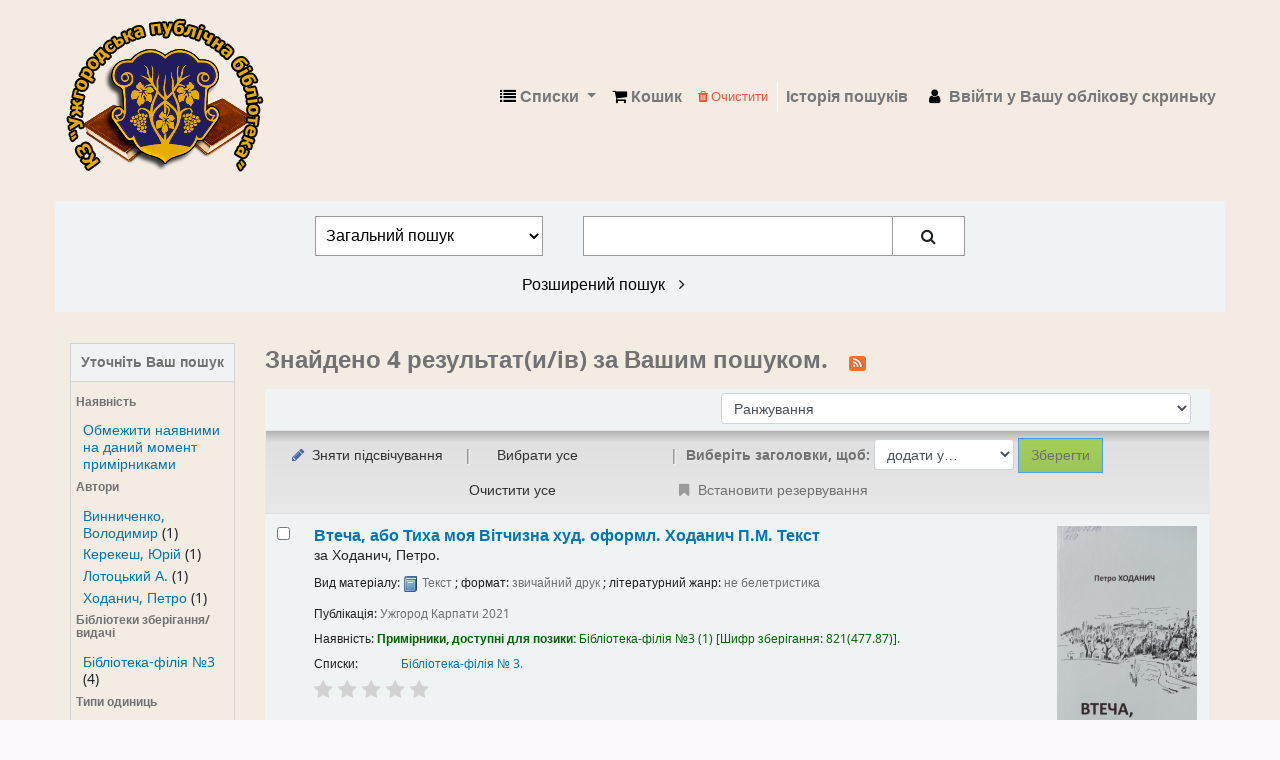

--- FILE ---
content_type: text/html; charset=UTF-8
request_url: https://lib.itc.gov.ua/cgi-bin/koha/opac-search.pl?q=ccl=index-term-genre%3A%22%D0%9E%D0%BF%D0%BE%D0%B2%D1%96%D0%B4%D0%B0%D0%BD%D0%BD%D1%8F%22&sort_by=relevance_dsc&count=20&limit=holdingbranch:F5
body_size: 16090
content:









 
 


<!DOCTYPE html>
<!-- TEMPLATE FILE: opac-results.tt -->





<html lang="uk-UA" class="no-js">
<head>

<title>

 
 Results of search for 'ccl=index-term-genre:&quot;Оповідання&quot;'
 

&rsaquo;
КЗ &quot;Ужгородська публічна бібліотека&quot; catalog
</title>


<meta http-equiv="Content-Type" content="text/html; charset=utf-8" />
<meta content="Коха 21.0500000" name="generator" /> <!-- leave this for stats -->
<meta name="viewport" content="width=device-width, initial-scale=1" />

<link rel="shortcut icon" href="https://lib.itc.gov.ua/opac-tmpl/bootstrap/images/logo.png" type="image/x-icon" />

 <link rel="stylesheet" href="/opac-tmpl/bootstrap/lib/jquery/jquery-ui-1.12.1.min_21.0500000.css" type="text/css">


 
 
 


 <link type="text/css" rel="stylesheet" href="/opac-tmpl/bootstrap/css/opac_21.0500000.css">




 <link href="/opac-tmpl/bootstrap/css/print_21.0500000.css" rel="stylesheet" media="print" type="text/css">


 <style>/* Replace logos */
#login {
    max-width: 300px;
    display: none;
}

.table-size {
  font-family:Arial;
  border:0;
  background:white;
  width:600px;
  margin-top:50px;
}

#logo {
  background: rgba(0, 0, 0, 0) url("https://lib.itc.gov.ua/opac-tmpl/bootstrap/images/logo.png") no-repeat scroll 0 center;
}
.navbar-expand .navbar-nav {
    -ms-flex-direction: row;
    flex-direction: row-reverse;
}
.isbd {
  margin: 20px 260px;
  text-indent:40px;
  margin-bottom:0rem;
}

.isbd-header {
width:470px;
}

.isbd-grif {
  float:left;
  font-weight: bold;
  margin: 0 0 0 220px;
}
.isbd-author {
  float:right;
  font-weight: bold;
}

  .isbd-udk {
    margin: 20px 180px;
    font-weight: bold;
  }
 
@media only screen and (max-width: 700px) {
  .view a, .view span {
    font-size: 87%;
    font-weight: 400;
    display: grid;
    padding: 4px 12px;
    margin-bottom: 0;
    font-size: 14px;
    line-height: 20px;
    text-align: center;
    text-decoration: none;
    vertical-align: middle;
}
  .dropdown-menu {
    position: absolute;
    top: 100%;
    left: -190px;
    width: 372px;
    z-index: 1000;
    display: none;
    float: left;
    min-width: 10rem;
    padding: 0.5rem 0;
    margin: 0.125rem 12px 0px;
    font-size: 1rem;
    color: #212529;
    text-align: left;
    list-style: none;
    background-color: #fff;
    background-clip: padding-box;
    border: 2px solid rgba(0,0,0,.15);
    border-radius: .25rem;
}

.view {
    background-color: #f0f3f3;
    border: 1px solid #c9c9c9;
    border-radius: 4px;
    color: #727272;
    display: inline-block;
    margin-right: .4em;
    width: 109%;
}
  
.table-size {
  font-family:Arial;
  border:0;
  background:white;
  width:100%;
  margin-top:50px;
}
  
.isbd {
    margin: 20px 10px;
    text-indent: 40px;
    margin-bottom: 0rem;
    text-align: justify;
}

.isbd-grif {
  font-weight: bold;
  margin: 10px;
}
  
  .isbd-udk {
    margin: 10px;
    font-weight: bold;
  }
  .navbar-expand {
    -ms-flex-flow: row nowrap;
    flex-flow: column;
    -ms-flex-pack: start;
    justify-content: flex-start;
}
  #logo{
    background: transparent url("https://lib.itc.gov.ua/opac-tmpl/bootstrap/images/logo.png");
  }
}
 
#logo a {
    cursor: pointer;
    display: block;
    height: 0!important;
    overflow: hidden;
    padding: 146px 0 0;
    text-decoration: none;
}
#logo, #logo a {
    border: 0;
    margin: 8px;
    width: 202px;
}

@media only screen 
and (min-device-width : 768px) 
and (max-device-width : 1024px)
and (-webkit-min-device-pixel-ratio: 2)  {
  .dropdown-menu {
    position: absolute;
    top: 100%;
    left: -190px;
    width: 372px;
    z-index: 1000;
    display: none;
    float: left;
    min-width: 10rem;
    padding: 0.5rem 0;
    margin: 0.125rem 12px 0px;
    font-size: 1rem;
    color: #212529;
    text-align: left;
    list-style: none;
    background-color: #fff;
    background-clip: padding-box;
    border: 2px solid rgba(0,0,0,.15);
    border-radius: .25rem;
}

.view {
    background-color: #f0f3f3;
    border: 1px solid #c9c9c9;
    border-radius: 4px;
    color: #727272;
    display: inline-block;
    margin-right: .4em;
}
.isbd {
    margin: 20px 10px;
    text-indent: 40px;
    margin-bottom: 0rem;
    text-align: justify;
}

.isbd-grif {
  font-weight: bold;
  margin: 10px;
}
  
  .isbd-udk {
    margin: 10px;
    font-weight: bold;
  }
  .navbar-expand {
    -ms-flex-flow: row nowrap;
    flex-flow: column;
    -ms-flex-pack: start;
    justify-content: flex-start;
}
  #logo{
    background: transparent url("https://lib.itc.gov.ua/opac-tmpl/bootstrap/images/logo.png");
  }
}
 
#logo a {
    cursor: pointer;
    display: block;
    height: 0!important;
    overflow: hidden;
    padding: 146px 0 0;
    text-decoration: none;
}
#logo, #logo a {
    border: 0;
    margin: 8px;
    width: 202px;
}
.btn-group-lg>.btn-link.btn, .btn-link.btn-lg {
    font-size: 90%;
}
.btn-group-lg>.btn, .btn-lg {
    padding: 0;
    font-size: 1.25rem;
    line-height: 1.5;
    border-radius: .3rem;
}
#action {
    background-color: #f0f3f3;
    border: 1px solid #e8e8e8;
    margin: 30px 0 0;
    padding: .5em;
}
#opac-main-search .prime-search {
    width: 650px;
}

.fa {
    display: inline-block;
    font: normal normal normal 14px/1 FontAwesome;
    font-size: inherit;
    text-rendering: auto;
    -webkit-font-smoothing: antialiased;
    -moz-osx-font-smoothing: grayscale;
}

.prime-search {
    position: relative;
    padding: 0;
    margin: 0 auto;
    background: none;
}
#searchform {
    display: flex;
    flex-direction: row;
    justify-content: space-between;
}
.form-inline {
    display: -ms-flexbox;
    display: flex;
    -ms-flex-flow: row wrap;
    flex-flow: row wrap;
    -ms-flex-align: center;
    align-items: center;
}
#opac-main-search label {
    color: #727272;
    font-size: 115%;
    font-weight: 700;
    margin: 0;
}

.prime-search label, .prime-search #moresearches, .main .breadcrumb {
    display: none;
}

.custom-search__wrapper {
    width: 65%;
    position: relative;
    padding-right: 40px;
}
.prime-search .custom-search__wrapper .transl1 {
    border: 1px solid #9c9b9b;
    background-color: #fff;
    color: #000;
    font-size: 16px;
    -webkit-border-radius: 0;
    -moz-border-radius: 0;
    border-radius: 0;
}

select#masthead_search {
    /* font-weight: 600; */
    border-color: #000;
    width: 35%;
    max-width: none;
}
.nolibrarypulldown .transl1 {
    height: 40px;
    line-height: 30px;
}
.custom-search__wrapper .transl1 {
    -webkit-border-radius: 0;
    -moz-border-radius: 0;
    border-radius: 0;
}
.nolibrarypulldown .transl1 {
    width: 84%;
    margin-left: 40px;
    padding-right: 5px;
    border-color: #000;
}
.nolibrarypulldown input, nolibrarypulldown button, nolibrarypulldown select, nolibrarypulldown textarea {
    font-family: 'Open Sans', sans-serif;
}
select, textarea, option, input[type="text"], input[type="password"], input[type="datetime"], input[type="datetime-local"], input[type="date"], input[type="month"], input[type="time"], input[type="week"], input[type="number"], input[type="email"], input[type="url"], input[type="search"], input[type="tel"], input[type="color"], .uneditable-input {
    border-radius: 0;
    background-image: none;
    height: 30px;
    font-family: 'Open Sans', sans-serif !important;
    padding: 4px 6px;
}
#searchsubmit {
    background-color: #fff;
}

.input-append .add-on:last-child, .input-append .btn:last-child, .input-append .btn-group:last-child>.dropdown-toggle {
    -webkit-border-radius: 0;
    -moz-border-radius: 0;
    border-radius: 0;
}
.btn:not(:disabled):not(.disabled) {
    cursor: pointer;
}
[type=button]:not(:disabled), [type=reset]:not(:disabled), [type=submit]:not(:disabled), button:not(:disabled) {
    cursor: pointer;
}
.nolibrarypulldown button {
    position: absolute;
    z-index: 99;
    right: 0;
    background-color: transparent;
    background: none;
    border: 0;
    color: inherit;
    line-height: normal;
    overflow: visible;
    padding: 0 15px;
    -webkit-appearance: button;
    -webkit-user-select: none;
    -moz-user-select: none;
    -ms-user-select: none;
}
#opac-main-search select, .nolibrarypulldown button {
    height: 40px;
    border: 1px solid #9c9b9b !important;
    background-color: #fff;
    color: #000;
    font-size: 16px;
    -webkit-border-radius: 0;
    -moz-border-radius: 0;
    border-radius: 0;
}
.btn {
    display: inline-block;
    font-weight: 400;
    color: #212529;
    text-align: center;
    vertical-align: middle;
    -webkit-user-select: none;
    -moz-user-select: none;
    -ms-user-select: none;
    user-select: none;
    background-color: transparent;
    border: 1px solid transparent;
    padding: .375rem .75rem;
    font-size: 1rem;
    line-height: 1.5;
    border-radius: .25rem;
    transition: color .15s ease-in-out,background-color .15s ease-in-out,border-color .15s ease-in-out,box-shadow .15s ease-in-out;
}
button.btn, input[type="submit"].btn, a.btn, a.btn:link, a.btn:visited {
    border-radius: 0;
    color: #333333;
    font-family: 'Open Sans', sans-serif !important;
}
#opac-main-search .nolibrarypulldown__advance-search {
    color: #000;
    font-size: 16px;
}
a.nolibrarypulldown__advance-search {
    position: relative;
    display: inline-block;
    font-family: 'Open Sans', sans-serif;
    font-size: 16px;
    line-height: 1;
    color: #000;
    margin: 20px 0 0 207px;
    padding-right: 30px;
}
#moresearches {
    display: none;
}

@media only screen and (max-width: 767px) {
#opac-main-search .prime-search {
    width: 100%;
}
}
@media only screen and (max-width: 608px) {
.prime-search {
    display: flex;
    flex-flow: column nowrap;
    align-items: center;
    position: relative;
}

  #searchform {
    align-items: center;
    flex-direction: column;
    justify-content: center;
    width: 100%;
}
  #opac-main-search select, .nolibrarypulldown button {
    font-size: 14px;
    height: 30px;
    width: 100%;
}
  #opac-main-search .input-append, #opac-main-search .librarypulldown .transl1, #opac-main-search button, #opac-main-search input, #opac-main-search select {
    border-radius: 0;
}
  #opac-main-search .input-append, #opac-main-search .librarypulldown .transl1, #opac-main-search button, #opac-main-search input, #opac-main-search select {
    border-radius: 0;
}
  #opac-main-search .input-append {
    margin: 0;
    width: 100%;
}
  .input-append.nolibrarypulldown.custom-search__wrapper {
    padding: 0;
}
  #opac-main-search a.nolibrarypulldown__advance-search {
    font-size: 14px;
    margin: 8px auto !important;
}
  .input-append.nolibrarypulldown.custom-search__wrapper .transl1 {
    display: inline-block !important;
    font-size: 14px;
    margin: 0px auto !important;
    padding: 0 35px 0 10px;
    height: 30px !important;
}
.input-append.nolibrarypulldown.custom-search__wrapper .btn.fa.fa-search {
    display: inline-block !important;
    font-weight: 400;
    margin: 6px auto !important;
    padding: 0;
    vertical-align: middle;

}
}
@media only screen and (max-width: 576px){
#searchsubmit {
    width: 17%;
}
  .tabs__caption {
    display: -webkit-flex;
    display: -ms-flexbox;
    display: flex;
    -webkit-flex-wrap: wrap;
    -ms-flex-wrap: wrap;
    /* flex-wrap: wrap; */
    /* list-style: none; */
    /* position: relative; */
    margin: 3px 8px 11px -35px;
    margin-left: -30px;
    /* column-count: 5; */
}
  
}

@media only screen and (max-width: 700px) {
.dropdown-menu {
    position: absolute;
    top: 100%;
    left: -156px;
    width: 372px;
    z-index: 1000;
    display: none;
    float: left;
    min-width: 10rem;
    padding: 0.5rem 0;
    margin: 0.125rem 12px 0px;
    font-size: 1rem;
    color: #212529;
    text-align: left;
    list-style: none;
    background-color: #fff;
    background-clip: padding-box;
    border: 2px solid rgba(0,0,0,.15);
    border-radius: .25rem;
}
}
.custom-container {
    margin: 0 auto;
    position: relative;
    padding: 0 15px;

}

.main-flexed-row {
    margin: 0 -15px;
    display: flex;
    flex-flow: row wrap;

}

.left-wited-col {
    flex: 0 0 75%;
    position: relative;
    width: 100%;
    padding-right: 15px;
    padding-left: 15px;
    padding-top: 20px;
    padding-bottom: 15px;
}

#wrapper {
    background: #c0a15426;
}
.main {
 
    border: 0px solid #f0f3f3;
    background: #f3ece3;
}
.right-wited-col {
    flex: 0 0 25%;
    position: relative;
    width: 100%;
    padding-right: 15px;
    padding-left: 15px;
    padding-top: 70px;
}

#opac-main .main .maincontent {
    flex: 0 0 100%;
    max-width: 100%;
    width: 100%;
}
@media screen and (max-width: 480px) {
.left-wited-col, .right-wited-col {
    flex: 0 0 100%;
    padding-top: 0px;
}
  a.nolibrarypulldown__advance-search {
    padding-right: 0px;
}
}
.custom-txt {
  color: #fff;
    font-family: "Open Sans", sans-serif;
    font-size: 20px;
    font-weight: 500;
    line-height: 24px;
    margin-top: 38px;
}
.c-nav__lnk, .c-nav__lnk:visited, a.c-nav__lnk, a.c-nav__lnk:visited {
    margin-bottom: 20px;
    background-color: #fff;
    box-shadow: 0px 0px 10px 0px rgb(0 0 0 / 50%);
    display: inline-flex;
    align-items: center;
    justify-content: flex-start;
    padding: 15px 20px 15px 95px;
    width: 100%;
    color: #000;
    position: relative;
    min-height: 88px;
}
.c-nav__ico {
    position: absolute;
    left: 0;
    width: 96px;
    text-align: center;
    display: inline-flex;
    justify-content: center;
    align-items: center;
}
.c-nav__lnk img {
    width: 48px;
}

img, svg {
    vertical-align: middle;
}
img {
    border-style: none;
}
.c-nav__lnk:hover, a.c-nav__lnk:hover {
    background-color: #f0f3f3;
    color: #000;
    text-decoration: none;
}
.c-footer {
    padding: 20px 0 30px;
    background: #f0f3f3;
}
.c-footer .cstm__container {
    max-width: 1100px;
}

.cstm__container {
    max-width: 1290px;
    margin: 0 auto;
    position: relative;
    padding: 0 15px;
}
.cstm__wrapper {
    margin: 0 -15px;
    display: flex;
    flex-flow: row wrap;
}
.cstm__col-left {
    position: relative;
    /* width: 100%; */
    padding-right: 15px;
    padding-left: 15px;
    flex: 1 1 50%;
    text-align: left;
}
.justify-content-between {
    display: none;
}
.c-footer__ttl {
    display: inline-block;
    color: #000;
    font-weight: 600;
    margin: 0 0 30px;
    position: relative;
    vertical-align: top;
}
.c-contact-list {
    margin: 0;
    color: #000;
    font-size: 14px;
    font-weight: 400;
    line-height: 18px;
}
.services-row {
    margin-top: 20px;
    display: grid;
    gap: 30px;
}
.tabs {
    max-width: 100%;
    margin: 0 auto;
    position: relative;
    padding: 0 15px;

}

.tabs__nav {
    margin: 0 -15px;
    display: flex;
    flex-flow: row wrap;

}

.left-wited-col {
    flex: 0 0 75%;
    position: relative;
    width: 100%;
    padding-right: 15px;
    padding-left: 15px;
    padding-top: 20px;
}

.right-wited-col {
    flex: 0 0 25%;
    position: relative;
    width: 100%;
    padding-right: 15px;
    padding-left: 15px;
    padding-top: 70px;
}

#opac-main .main .maincontent {
    flex: 0 0 100%;
    max-width: 100%;
    width: 100%;
}
@media screen and (max-width: 480px) {
.left-wited-col, .right-wited-col {
    flex: 0 0 100%;
    padding-top: 0px;
}
  a.nolibrarypulldown__advance-search {
    padding-right: 0px;
}
}
.custom-txt {
  color: #fff;
    font-family: "Open Sans", sans-serif;
    font-size: 20px;
    font-weight: 500;
    line-height: 24px;
    margin-top: 38px;
}
.tabs__link, .tabs__link:visited, a.tabs__link, a.tabs__link:visited {
    margin: 3px 3px;
    background-color: #fff;
    box-shadow: 0px 0px 10px 0px rgb(0 0 0 / 50%);
    display: inline-flex;
    align-items: center;
    justify-content: center;
    padding: 0px 20px 0px 20px;
    width: 100%;
    color: #000;
    position: relative;
    min-height: 54px;
    text-align: center;
}
.tabs__link:hover, a.tabs__link:hover {
    background-color: #f0f3f3;
    color: #000;
    text-decoration: none;
}
.tabs__link_active {
    background: lightgray;
    cursor: default;
  }

  .tabs__link:not(.tabs__link_active):hover,
  .tabs__link:not(.tabs__link_active):focus {
    background-color: #efefef;
  }

img, svg {
    vertical-align: middle;
}
img {
    border-style: none;
}
.tabs__caption:hover, a.tabs__caption:hover {
    color: #000;
    text-decoration: none;
}
.c-footer {
    padding: 20px 0 30px;
}
.c-footer .cstm__container {
    max-width: 1100px;
}

.cstm__container {
    max-width: 1290px;
    margin: 0 auto;
    position: relative;
    padding: 0 15px;
}
.cstm__wrapper {
    margin: 0 -15px;
    display: flex;
    flex-flow: row wrap;
}
.cstm__col-right {
    position: relative;
    /* width: 100%; */
    padding-right: 15px;
    padding-left: 15px;
    flex: 1 1 50%;
    text-align: right;
}
.justify-content-between {
    display: none;
}
.c-footer__ttl {
    display: inline-block;
    color: #000;
    font-weight: 600;
    margin: 0 0 30px;
    position: relative;
    vertical-align: top;
}
.c-contact-list {
    margin: 0;
    color: #000;
    font-size: 14px;
    font-weight: 400;
    line-height: 18px;
}

.menu-wited-col {
    flex: 0 0 20%;
    position: relative;
    width: 100%;
    padding-right: 15px;
    padding-left: 15px;
}

.tabs__caption {
    display: -webkit-flex;
    display: -ms-flexbox;
    display: flex;
    /* -webkit-flex-wrap: wrap; */
    -ms-flex-wrap: wrap;
    /* flex-wrap: wrap; */
    /* list-style: none; */
    /* position: relative; */
    /* margin: -1px 0 0 -1px; */
    column-count: 5;
    margin-left: -30px;
}
.tabs__caption li:last-child:before {
  content: '';
  position: absolute;
  bottom: -5px;
  left: 0;
  right: -2px;
  z-index: -1;
  height: 5px;
  background: #7DCA86;
}
.tabs__caption:after {
  content: '';
  display: table;
  clear: both;
}
.tabs__caption li {
    margin-bottom: 20px;
    background-color: #fff;
    box-shadow: 0px 0px 10px 0px rgb(0 0 0 / 50%);
    display: inline-flex;
    align-items: center;
    justify-content: center;
    padding: 0px 20px 0px 20px;
    width: 100%;
    color: #000;
    position: relative;
    min-height: 54px;
    text-align: center;
}
.tabs__caption li:not(.active) {
  cursor: pointer;
}
.tabs__caption li:not(.active):hover {
  background: #f0f3f3;
  border-color: #f0f3f3;
}
.tabs__caption .active {
    margin-bottom: 20px;
    background-color: #f0f3f3;
    box-shadow: 0px 0px 10px 0px rgb(0 0 0 / 50%);
    display: inline-flex;
    align-items: center;
    justify-content: center;
    padding: 0px 3px 0px 3px;
    width: 100%;
    color: #000;
    position: relative;
    min-height: 54px;
    text-align: center;
}
.tabs__caption .active:after {
    margin-bottom: 20px;
    background-color: #f0f3f3;
    box-shadow: 0px 0px 10px 0px rgb(0 0 0 / 50%);
    display: inline-flex;
    align-items: center;
    justify-content: center;
    padding: 0px 20px 0px 20px;
    width: 100%;
    color: #000;
    position: relative;
    min-height: 54px;
    text-align: center;
}
.tabs__content {
  display: none;
  background: #f3ece3;
  border-radius: 0 5px 5px 5px;
}
.tabs__content.active {
  display: block;
}

.vertical .tabs__caption {
  float: left;
  display: block;
}
.main-flexed-row {
display: flex;
}
.vertical .tabs__caption li {
  float: none;
  border-width: 2px 0 2px 2px;
  border-radius: 5px 0 0 5px;
}
.vertical .tabs__caption li:last-child:before {
  display: none;
}
.vertical .tabs__caption .active:after {
    margin-bottom: 20px;
    background-color: #fff;
    box-shadow: 0px 0px 10px 0px rgb(0 0 0 / 50%);
    display: inline-flex;
    align-items: center;
    justify-content: center;
    padding: 0px 20px 0px 20px;
    width: 100%;
    color: #000;
    position: relative;
    min-height: 54px;
    text-align: center;
}
.vertical .tabs__content {
  overflow: hidden;
}

@media screen and (max-width: 650px) {
  .tabs__caption li {
    -webkit-flex: 1 0 auto;
    -ms-flex: 1 0 auto;
    flex: 1 0 auto;
  }
  .vertical .tabs__caption {
    float: none;
    display: -webkit-flex;
    display: -ms-flexbox;
    display: flex;
  }
  .vertical .tabs__caption li {
    border-width: 2px 2px 0;
    border-radius: 5px 5px 0 0;
  }
  .vertical .tabs__caption li:last-child:before {
    display: block;
  }
  .vertical .tabs__caption .active:after {
    margin-bottom: 20px;
    background-color: #fff;
    box-shadow: 0px 0px 10px 0px rgb(0 0 0 / 50%);
    display: inline-flex;
    align-items: center;
    justify-content: center;
    padding: 0px 20px 0px 20px;
    width: 100%;
    color: #000;
    position: relative;
    min-height: 54px;
    text-align: center;
  }
}


</style>




<script>
    var Koha = {};
    function _(s) { return s } // dummy function for gettext
</script>

 <script src="/opac-tmpl/bootstrap/uk-UA/js/locale_data_21.0500000.js"></script>

<script src="/opac-tmpl/bootstrap/js/Gettext_21.0500000.js"></script>
<script src="/opac-tmpl/bootstrap/js/i18n_21.0500000.js"></script>

<script src="/opac-tmpl/bootstrap/lib/modernizr.min_21.0500000.js"></script>
<link href="/opac-tmpl/bootstrap/lib/font-awesome/css/font-awesome.min_21.0500000.css" rel="stylesheet" type="text/css">





<link id='flipster-css' href='/api/v1/contrib/coverflow/static/jquery-flipster/jquery.flipster.min.css' type='text/css' rel='stylesheet' />
<style>
    /* CSS for Koha CoverFlow Plugin 
       This CSS was added automatically by installing the CoverFlow plugin
       Please do not modify */
    .coverflow {
        height:160px;
        margin-left:25px;
        width:850px;
    }

    .coverflow img,.coverflow .item {
        -moz-border-radius:10px;
        -moz-box-shadow:0 5px 5px #777;
        -o-border-radius:10px;
        -webkit-border-radius:10px;
        -webkit-box-shadow:0 5px 5px #777;
        border-radius:10px;
        box-shadow:0 5px 5px #777;
        height:100%;
        width:100%;
    }

    .itemTitle {
        padding-top:30px;
    }

    .coverflow .selectedItem {
        -moz-box-shadow:0 4px 10px #0071BC;
        -webkit-box-shadow:0 4px 10px #0071BC;
        border:1px solid #0071BC;
        box-shadow:0 4px 10px #0071BC;
    }
    /* End of CSS for Koha CoverFlow Plugin */
</style>
    


<link href="/cgi-bin/koha/opac-search.pl?q=ccl=index-term-genre%3A%22%D0%9E%D0%BF%D0%BE%D0%B2%D1%96%D0%B4%D0%B0%D0%BD%D0%BD%D1%8F%22%20and%20holdingbranch%3AF5&count=50&sort_by=acqdate_dsc&format=rss" rel="alternate" title="КЗ &quot;Ужгородська публічна бібліотека&quot; — RSS-подача пошукового запису" type="application/rss+xml" />
</head>





 


 




 

<body ID="results" class="branch-default scrollto" >















<div id="wrapper">
 <div id="header-region" class="noprint">
 <nav class="navbar navbar-expand">
 <button id="scrolltocontent">Skip to main content</button>
 <div id="logo">
 <a class="navbar-brand" href="/cgi-bin/koha/opac-main.pl">
  КЗ &quot;Ужгородська публічна бібліотека&quot;  &rsaquo; Електронний каталог </a>
 </div>
 
 <div id="cartDetails" class="cart-message">Ваш возик порожній.</div>
 
 <ul id="cart-list-nav" class="navbar-nav">
 
 <li class="nav-item">
 <a class="nav-link" href="#" id="cartmenulink" role="button" title="Збирайте біб-записи, у яких Ви зацікавлені">
 <i id="carticon" class="fa fa-shopping-cart fa-icon-black" aria-hidden="true"></i> <span class="cartlabel">Кошик</span> <span id="basketcount"></span>
 </a>
 </li>
 
 <li class="divider-vertical"></li>
 
 <li class="nav-item dropdown">
 <a aria-expanded="false" aria-haspopup="true" class="nav-link dropdown-toggle" data-toggle="dropdown" href="#" id="listsmenu" role="button" title="Показати списки"><i class="fa fa-list fa-icon-black" aria-hidden="true"></i> <span class="listslabel">Списки</span>
 </a>
 <div aria-labelledby="listsmenu" role="menu" class="dropdown-menu">
 
 <a class="dropdown-item" href="/cgi-bin/koha/opac-shelves.pl?op=list&amp;category=2" tabindex="-1" role="menuitem"><strong>Загальні списки</strong></a>
 
 
 <a class="dropdown-item" href="/cgi-bin/koha/opac-shelves.pl?op=view&amp;shelfnumber=1&amp;sortfield=copyrightdate" tabindex="-1" role="menuitem">Ужгородська публічна бібліотека</a>
 
 
 
 <a class="dropdown-item" href="/cgi-bin/koha/opac-shelves.pl?op=view&amp;shelfnumber=3&amp;sortfield=copyrightdate" tabindex="-1" role="menuitem">Бібліотека-філія № 2</a>
 
 
 
 <a class="dropdown-item" href="/cgi-bin/koha/opac-shelves.pl?op=view&amp;shelfnumber=2&amp;sortfield=copyrightdate" tabindex="-1" role="menuitem">Бібліотека-філія № 1 для дітей</a>
 
 
 
 <a class="dropdown-item" href="/cgi-bin/koha/opac-shelves.pl?op=view&amp;shelfnumber=10&amp;sortfield=title" tabindex="-1" role="menuitem">Бажанки</a>
 
 
 
 <a class="dropdown-item" href="/cgi-bin/koha/opac-shelves.pl?op=view&amp;shelfnumber=5&amp;sortfield=copyrightdate" tabindex="-1" role="menuitem">Бібліотека-філія № 4</a>
 
 
 
 <a class="dropdown-item" href="/cgi-bin/koha/opac-shelves.pl?op=view&amp;shelfnumber=4&amp;sortfield=copyrightdate" tabindex="-1" role="menuitem">Бібліотека-філія № 3</a>
 
 
 
 
 <a class="dropdown-item listmenulink" href="/cgi-bin/koha/opac-shelves.pl?op=list&amp;category=2" tabindex="-1" role="menuitem">Оглянути усі</a>
 
 
 
 <div class="dropdown-divider"></div>
 
 
 <a class="dropdown-item" href="/cgi-bin/koha/opac-shelves.pl?op=list&amp;category=1" tabindex="-1" role="menuitem"><strong>Ваші списки</strong></a>
 
 <a class="dropdown-item" href="/cgi-bin/koha/opac-shelves.pl?op=add_form" tabindex="-1" role="menuitem">Ввійдіть, щоб створювати Ваші власні списки</a>
 
 
 </div> <!-- / .dropdown-menu -->
 </li> <!-- / .nav-item.dropdown -->
 
 </ul> <!-- / .navbar-nav -->

 
 
 <ul id="members" class="navbar-nav">
 <li class="nav-item dropdown">
 
 
 
 <a href="/cgi-bin/koha/opac-user.pl" class="nav-link login-link loginModal-trigger"><i class="fa fa-user fa-icon-black fa-fw" aria-hidden="true"></i> <span class="userlabel">Ввійти у Вашу облікову скриньку</span></a>
 
 
 

 
 </li>
 
 
 <li class="nav-item search_history">
 <a class="nav-link login-link" href="/cgi-bin/koha/opac-search-history.pl" title="Перегляд історії пошуків">Історія пошуків</a>
 </li>
 <li class="divider-vertical"></li>
 <li class="nav-item">
 <a class="nav-link logout clearsh" href="/cgi-bin/koha/opac-search-history.pl?action=delete" title="Вилучити Вашу історію пошуків"><i class="fa fa-trash" aria-hidden="true"></i> Очистити</a>
 </li>
 
 
 </ul>
 
 </nav> <!-- /navbar -->

 

 </div> <!-- / header-region -->

 
 <div class="container-fluid">
 
 <div class="row">
 <div class="col">
 <div id="opac-main-search">
 
 
 
 <div id="OpacCustomSearch">
 
 <div class="OpacCustomSearch_uk-UA_item">
 
 <div class="OpacCustomSearch_uk-UA_body"><div class="container-fluid">
<div class="row-fluid">
<div class="prime-search"><form name="searchform" method="get" action="/cgi-bin/koha/opac-search.pl" id="searchform" class="form-inline"><label for="masthead_search">Пошук</label><select name="idx" id="masthead_search">
<option value="">Загальний пошук</option>
<option value="ti">За назвою</option>
<option value="au">За автором</option>
<option value="su">За ключовими словами</option>
<option value="nb">За ISBN</option>
<option value="callnum">Шифр зберігання</option>
</select>
<div class="input-append nolibrarypulldown custom-search__wrapper"><input type="text" title="Type search term" class="transl1" id="translControl1" name="q" /><span id="translControl"></span> <button type="submit" id="searchsubmit"> <span class="btn fa fa-search"></span></button></div>
</form><a class="nolibrarypulldown__advance-search" href="/cgi-bin/koha/opac-search.pl">Розширений пошук <span style="padding-left: 10px;" class="fa fa-angle-right fa-icon-black"></span></a></div>
<!-- /prime-search --></div>
<!-- /.row-fluid --></div></div>
 </div>
 
 </div>
 

 
 </div><!-- /#opac-main-search -->
 </div> <!-- /.col -->
 </div> <!-- /.row -->
 

 <div class="row">
 <ul class="nav" id="moresearches">
 <li class="nav-item">
 <a href="/cgi-bin/koha/opac-search.pl">Детальніший пошук</a>
 </li>
 
 
 
 <li class="nav-item">
 <a href="/cgi-bin/koha/opac-authorities-home.pl">Пошук серед авторитетних джерел</a>
 </li>
 
 
 
 <li class="nav-item">
 <a href="/cgi-bin/koha/opac-tags.pl">Хмара міток</a>
 </li>
 
 
 
 
 
 
 
 <li class="nav-item">
 <a id="library_page" href="/cgi-bin/koha/opac-library.pl">
  Бібліотеки/підрозділи  </a>
 </li>
 
 </ul> <!-- /.nav#moresearches -->
 </div> <!-- /.row -->
 </div> <!-- /.container-fluid -->
 

 <!-- Login form hidden by default, used for modal window -->
 <div id="loginModal" class="modal" tabindex="-1" role="dialog" aria-labelledby="modalLoginLabel" aria-hidden="true">
 <div class="modal-dialog">
 <div class="modal-content">
 <div class="modal-header">
 <h2 class="modal-title" id="modalLoginLabel">Ввійти у Вашу облікову скриньку</h2>
 <button aria-label="Зачинити" class="closebtn" data-dismiss="modal" type="button">
 <span aria-hidden="true">&times;</span>
 </button>
 </div>
 <form action="/cgi-bin/koha/opac-user.pl" method="post" name="auth" id="modalAuth">
 <input type="hidden" name="has-search-query" id="has-search-query" value="" />
 <div class="modal-body">
 
 
 <input type="hidden" name="koha_login_context" value="opac" />
 <fieldset class="brief">
 <label for="muserid">Вхід:</label><input type="text" id="muserid" name="userid" />
 <label for="mpassword">Пароль: </label><input type="password" id="mpassword" name="password" />
 
 
 
 </fieldset>
 
 </div>
 
 <div class="modal-footer">
 <input class="btn btn-primary" type="submit" value="Вхід" />
 </div>
 
 </form> <!-- /#auth -->
 </div> <!-- /.modal-content -->
 </div> <!-- /.modal-dialog -->
 </div> <!-- /#modalAuth -->


 <div class="main">
 <nav aria-label="breadcrumb">
 <ul class="breadcrumb">
 <li class="breadcrumb-item">
 <a href="/cgi-bin/koha/opac-main.pl">Домівка</a>
 </li>
 
 
 <li class="breadcrumb-item active" aria-current="page">
 
 <a href="#" title="Ви шукали  за „index-term-genre:&quot;Оповідання&quot;“">Результати пошуку за „ccl=index-term-genre:&quot;Оповідання&quot;“</a>
 
 </li>
 
 </ul>
 </nav>

 

 <div class="container-fluid">
 <div class="row">
 
 <div class="col-lg-2">
 <div id="facetcontainer">
 <!-- FACETS START -->
 



 <div id="search-facets">
 <h2><a href="#" class="menu-collapse-toggle">Уточніть Ваш пошук</a></h2>
 <ul class="menu-collapse">
 <li id="availability_facet"><h3 id="facet-availability">Наявність</h3>
 <ul>
 <li>
 
 <a href="/cgi-bin/koha/opac-search.pl?q=ccl=index-term-genre%3A%22%D0%9E%D0%BF%D0%BE%D0%B2%D1%96%D0%B4%D0%B0%D0%BD%D0%BD%D1%8F%22%20and%20holdingbranch%3AF5&amp;sort_by=relevance_dsc&amp;limit=available">Обмежити наявними на даний момент примірниками</a>
 
 </li>
 </ul>
 
 </li>

 
 
 <li id="au_id">
 <h3 id="facet-authors">Автори</h3>
 
 
 
 
 
 
 
 
 
 
 
 
 <ul>
 
 
 
 
 
 
 
 
 
 
 
 <li>
 
 
 
 <span class="facet-label"><a href="/cgi-bin/koha/opac-search.pl?q=ccl=index-term-genre%3A%22%D0%9E%D0%BF%D0%BE%D0%B2%D1%96%D0%B4%D0%B0%D0%BD%D0%BD%D1%8F%22%20and%20holdingbranch%3AF5&amp;sort_by=relevance_dsc&amp;count=20&limit=au:%D0%92%D0%B8%D0%BD%D0%BD%D0%B8%D1%87%D0%B5%D0%BD%D0%BA%D0%BE,%20%D0%92%D0%BE%D0%BB%D0%BE%D0%B4%D0%B8%D0%BC%D0%B8%D1%80" title="Винниченко, Володимир">Винниченко, Володимир</a></span>
 
 <span class="facet-count"> (1)</span>
 
 
 </li>
 
 
 
 
 <li>
 
 
 
 <span class="facet-label"><a href="/cgi-bin/koha/opac-search.pl?q=ccl=index-term-genre%3A%22%D0%9E%D0%BF%D0%BE%D0%B2%D1%96%D0%B4%D0%B0%D0%BD%D0%BD%D1%8F%22%20and%20holdingbranch%3AF5&amp;sort_by=relevance_dsc&amp;count=20&limit=au:%D0%9A%D0%B5%D1%80%D0%B5%D0%BA%D0%B5%D1%88,%20%D0%AE%D1%80%D1%96%D0%B9" title="Керекеш, Юрій">Керекеш, Юрій</a></span>
 
 <span class="facet-count"> (1)</span>
 
 
 </li>
 
 
 
 
 <li>
 
 
 
 <span class="facet-label"><a href="/cgi-bin/koha/opac-search.pl?q=ccl=index-term-genre%3A%22%D0%9E%D0%BF%D0%BE%D0%B2%D1%96%D0%B4%D0%B0%D0%BD%D0%BD%D1%8F%22%20and%20holdingbranch%3AF5&amp;sort_by=relevance_dsc&amp;count=20&limit=au:%D0%9B%D0%BE%D1%82%D0%BE%D1%86%D1%8C%D0%BA%D0%B8%D0%B9%20%D0%90." title="Лотоцький А.">Лотоцький А.</a></span>
 
 <span class="facet-count"> (1)</span>
 
 
 </li>
 
 
 
 
 <li>
 
 
 
 <span class="facet-label"><a href="/cgi-bin/koha/opac-search.pl?q=ccl=index-term-genre%3A%22%D0%9E%D0%BF%D0%BE%D0%B2%D1%96%D0%B4%D0%B0%D0%BD%D0%BD%D1%8F%22%20and%20holdingbranch%3AF5&amp;sort_by=relevance_dsc&amp;count=20&limit=au:%D0%A5%D0%BE%D0%B4%D0%B0%D0%BD%D0%B8%D1%87,%20%D0%9F%D0%B5%D1%82%D1%80%D0%BE" title="Ходанич, Петро">Ходанич, Петро</a></span>
 
 <span class="facet-count"> (1)</span>
 
 
 </li>
 
 
 </ul>
 </li>
 
 
 
 <li id="holdingbranch_id">
 
 
 
 
 
 
 
 
 
 
 <h3 id="facet-holding-libraries">Бібліотеки зберігання/видачі</h3>
 
 
 <ul>
 
 
 
 
 
 
 
 
 
 
 
 <li>
 
 
 
 <span class="facet-label"><a href="/cgi-bin/koha/opac-search.pl?q=ccl=index-term-genre%3A%22%D0%9E%D0%BF%D0%BE%D0%B2%D1%96%D0%B4%D0%B0%D0%BD%D0%BD%D1%8F%22%20and%20holdingbranch%3AF5&amp;sort_by=relevance_dsc&amp;count=20&limit=holdingbranch:F5" title="F5">Бібліотека-філія №3</a></span>
 
 <span class="facet-count"> (4)</span>
 
 
 </li>
 
 
 </ul>
 </li>
 
 
 
 <li id="itype_id">
 
 
 
 
 
 <h3 id="facet-itemtypes">Типи одиниць</h3>
 
 
 
 
 
 
 
 <ul>
 
 
 
 
 
 
 
 
 
 
 
 <li>
 
 
 
 <span class="facet-label"><a href="/cgi-bin/koha/opac-search.pl?q=ccl=index-term-genre%3A%22%D0%9E%D0%BF%D0%BE%D0%B2%D1%96%D0%B4%D0%B0%D0%BD%D0%BD%D1%8F%22%20and%20holdingbranch%3AF5&amp;sort_by=relevance_dsc&amp;count=20&limit=itype:BK" title="BK">Книги</a></span>
 
 <span class="facet-count"> (4)</span>
 
 
 </li>
 
 
 </ul>
 </li>
 
 
 
 
 
 <li id="su-to_id">
 
 
 <h3 id="facet-topics">Рубрики</h3>
 
 
 
 
 
 
 
 
 
 
 <ul>
 
 
 
 
 
 
 
 
 
 
 
 <li>
 
 
 
 <span class="facet-label"><a href="/cgi-bin/koha/opac-search.pl?q=ccl=index-term-genre%3A%22%D0%9E%D0%BF%D0%BE%D0%B2%D1%96%D0%B4%D0%B0%D0%BD%D0%BD%D1%8F%22%20and%20holdingbranch%3AF5&amp;sort_by=relevance_dsc&amp;count=20&limit=su-to:%D0%9A%D1%80%D0%B0%D1%94%D0%B7%D0%BD%D0%B0%D0%B2%D1%87%D0%B0%20%D0%BB%D1%96%D1%82%D0%B5%D1%80%D0%B0%D1%82%D1%83%D1%80%D0%B0" title="Краєзнавча література">Краєзнавча література</a></span>
 
 <span class="facet-count"> (2)</span>
 
 
 </li>
 
 
 
 
 <li>
 
 
 
 <span class="facet-label"><a href="/cgi-bin/koha/opac-search.pl?q=ccl=index-term-genre%3A%22%D0%9E%D0%BF%D0%BE%D0%B2%D1%96%D0%B4%D0%B0%D0%BD%D0%BD%D1%8F%22%20and%20holdingbranch%3AF5&amp;sort_by=relevance_dsc&amp;count=20&limit=su-to:%D0%9B%D1%96%D1%82%D0%B5%D1%80%D0%B0%D1%82%D1%83%D1%80%D0%BD%D0%BE-%D1%85%D1%83%D0%B4%D0%BE%D0%B6%D0%BD%D1%94%20%D0%B2%D0%B8%D0%B4%D0%B0%D0%BD%D0%BD%D1%8F" title="Літературно-художнє видання">Літературно-художнє видання</a></span>
 
 <span class="facet-count"> (2)</span>
 
 
 </li>
 
 
 </ul>
 </li>
 
 
 </ul>
 </div> <!-- / #search-facets -->

 


 <!-- FACETS END -->
 </div>
 </div>
 

 
 
 <div class="col-lg-10 order-first order-md-first order-lg-2 maincontent">
 
 

 
 
 <h1 id="numresults">
 Знайдено 4 результат(и/ів) за Вашим пошуком. <a aria-label="Підписатися на цей пошук" class="btn btn-link rsssearchlink noprint" href="/cgi-bin/koha/opac-search.pl?q=ccl=index-term-genre%3A%22%D0%9E%D0%BF%D0%BE%D0%B2%D1%96%D0%B4%D0%B0%D0%BD%D0%BD%D1%8F%22%20and%20holdingbranch%3AF5&format=rss">
 <i aria-hidden="true" class="fa fa-rss rsssearchicon" title="Підписатися на цей пошук"></i>
 </a>
 </h1>
 
 
 

 <div id="userresults">
  
 
 
 
 

 <!-- Search Results Table -->
 

 <div class="searchresults">
 <form action="/cgi-bin/koha/opac-search.pl" method="get" name="bookbag_form" id="bookbag_form">
 
 
 <input type="hidden" name="q" value="ccl=index-term-genre:&quot;Оповідання&quot; and holdingbranch:F5"/>
 
 
 

 <div id="floating">
 <div id="toolbar" class="toolbar row align-items-center">
 <div id="top-pages" class="col">
 


 </div>
 
 <div class="sort_by col-sm-auto">
 <label for="sort_by" class="sr-only">Сортувати за:</label>
 <select id="sort_by" class="resort form-control form-control-sm" name="sort_by">
 <option value="relevance">Ранжування</option>
<optgroup label="Полярність">
 
 <option value="popularity_dsc">Популярність (від більшої до меншої)</option>
 
 
 <option value="popularity_asc">Популярність (від меншої до більшої)</option>
 
</optgroup>
<optgroup label="Автор">
 
 <option value="author_az">Автор (за алфавітом)</option>
 
 
 <option value="author_za">Автор (зворотньо за алфавітом)</option>
 
</optgroup>
<optgroup label="Шифр зберігання">
 
 <option value="call_number_asc">Шифр зберігання (від 0-9 до A-Z,А-Я)</option>
 
 
 <option value="call_number_dsc">Шифр зберігання (від Я-А,Z-A до 9-0)</option>
 
</optgroup>
<optgroup label="Дати">
 
 <option value="pubdate_dsc">Дата публікації / авторського права: від новітніх до найстаріших</option>
 
 
 <option value="pubdate_asc">Дата публікації / авторського права: від найстаріших до новітніх</option>
 
 
 <option value="acqdate_dsc">Дата надходження: від новітніх до найстаріших</option>
 
 
 <option value="acqdate_asc">Дата надходження: від найстаріших до новітніх</option>
 
</optgroup>
<optgroup label="Заголовок">
 
 <option value="title_az">Заголовок (за алфавітом)</option>
 
 
 <option value="title_za">Заголовок (зворотньо за алфавітом)</option>
 
</optgroup>

 </select>

 
 </div> <!-- /.sort_by -->
 <div id="sortsubmit" class="sort_by col-auto">
 <input class="btn btn-primary btn-sm clearfix" type="submit" value="Вперед" />
 </div> <!-- /.sort_by -->
 
 </div> <!-- / #toolbar -->

 <div class="selections-toolbar toolbar noprint">
 
 <div class="highlight_controls noprint">
 <a href="#" class="btn btn-link btn-sm highlight_toggle" id="highlight_toggle_off"><i class="fa fa-fw fa-pencil" aria-hidden="true"></i> Зняти підсвічування</a>
 <a href="#" class="btn btn-link btn-sm highlight_toggle" id="highlight_toggle_on"><i class="fa fa-fw fa-pencil" aria-hidden="true"></i> Підсвітити</a>
 </div>
 

 <div class="check_control">
 <!-- checkall, clearall are now needed for placehold -->
 <span class="clearall">
 <a id="CheckAll" class="btn btn-link btn-sm" href="#">Вибрати усе</a>
 </span>
 <span class="checkall">
 <a id="CheckNone" class="btn btn-link btn-sm" href="#">Очистити усе</a>
 </span>
 </div>

 <div class="links">
 
 <span class="selections">Select titles to:</span>
 
 
 <span class="addto">
 <select class="disabled form-control form-control-sm" name="addto" id="addto">
 <option>додати у…</option>
 
 <option value="addtocart">Кошик</option>
 
 
 
 
 <optgroup label="Загальні списки: ">
 
 
 
 <option id="s1" value="addtolist">Ужгородська публічна бібліотека</option>
 
 
 
 
 
 <option id="s3" value="addtolist">Бібліотека-філія № 2</option>
 
 
 
 
 
 <option id="s2" value="addtolist">Бібліотека-філія № 1 для дітей</option>
 
 
 
 
 
 <option id="s10" value="addtolist">Бажанки</option>
 
 
 
 
 
 <option id="s5" value="addtolist">Бібліотека-філія № 4</option>
 
 
 
 
 
 <option id="s4" value="addtolist">Бібліотека-філія № 3</option>
 
 
 
 
 </optgroup>
 
 
 <option value="newlist">[ Новий список ]</option>
 
 </select>
 <input class="btn btn-sm btn-primary" type="submit" value="Зберегти" />
 </span>
 

 
 <button class="btn btn-link btn-sm hold disabled" type="button">
 <i class="fa fa-fw fa-bookmark" aria-hidden="true"></i> Встановити резервування </button>
 

 
 </div> <!-- / .links -->
 
 </div> <!-- / .selections-toolbar -->
 </div> <!-- /#floating -->

 <!-- TABLE RESULTS START -->
 <table class="table table-striped">

 <!-- Actual Search Results -->
 
 <tr>
 
 
 
 
 <td class="selectcol">
 
 <input type="checkbox" class="cb" id="bib935" name="biblionumber" value="935" aria-label="Select search result: Втеча, або Тиха моя Вітчизна " /> <label for="bib935"></label>
 
 </td>

 
 <td class="numcol hidden">
 
 </td>

 

 
 <td class="bibliocol">
 <div class="coverimages itemtype_BK">
 <a class="p1" href="/cgi-bin/koha/opac-detail.pl?biblionumber=935">
 
 
 
 
 <span title="Втеча, або Тиха моя Вітчизна " class="935" id="local-thumbnail1"></span>
 

 
 

 

 

 

 

 
 </a>

 

 

 </div>
 
 <!-- COinS / Openurl -->
 <span class="Z3988" title="ctx_ver=Z39.88-2004&amp;amp;rft_val_fmt=info%3Aofi%2Ffmt%3Akev%3Amtx%3Abook&amp;amp;rft.genre=book&amp;amp;rft.btitle=%D0%92%D1%82%D0%B5%D1%87%D0%B0%2C%20%D0%B0%D0%B1%D0%BE%20%D0%A2%D0%B8%D1%85%D0%B0%20%D0%BC%D0%BE%D1%8F%20%D0%92%D1%96%D1%82%D1%87%D0%B8%D0%B7%D0%BD%D0%B0%20&amp;amp;rft.isbn=978-966-671-546-6&amp;amp;rft.au=%D0%A5%D0%BE%D0%B4%D0%B0%D0%BD%D0%B8%D1%87%2C%20%D0%9F%D0%B5%D1%82%D1%80%D0%BE&amp;amp;rft.pub=%D0%9A%D0%B0%D1%80%D0%BF%D0%B0%D1%82%D0%B8&amp;amp;rft.date=2021"></span>
 
 <div id="title_summary_935" class="title_summary">
 
 

<a href="/cgi-bin/koha/opac-detail.pl?biblionumber=935" class="title">Втеча, або Тиха моя Вітчизна  <span class="title_resp_stmt">худ. оформл. Ходанич П.М. </span><span class="title_medium">Текст </span></a><p><span class="byAuthor">за </span><span class="author">Ходанич, Петро.</span></p><span class="results_summary type"><span class="results_material_type"><span class="label">Вид матеріалу: </span><img alt="Текст " class="materialtype mt_icon_BK" src="/opac-tmpl/lib/famfamfam/BK.png"> Текст </span><span class="results_format"><span class="label">; формат: </span>
 звичайний друк </span><span class="results_contents_literary"><span class="label">; літературний жанр: </span>
 не белетристика </span> </span><span class="results_summary languages"></span><span class="results_summary publisher"><span class="label">Публікація: </span><span class="publisher_place" property="location">Ужгород</span> <span property="name" class="publisher_name">Карпати</span> <span property="datePublished" class="publisher_date">2021</span></span><span class="results_summary availability"><span class="label">Наявність: </span><span class="available reallyavailable"><span class="AvailabilityLabel"><strong>Примірники, доступні для позики: </strong></span><span class="ItemSummary"><span class="ItemBranch">Бібліотека-філія №3</span> (1) <span class="CallNumberAndLabel"><span class="LabelCallNumber">Шифр зберігання: </span><span class="CallNumber">821(477.87)</span></span>. </span></span></span>



 

 

 

 

 
 <div class="results_summary shelves">
 <span class="label">Списки: </span>
 <ul>
 
 <li>
 <a href="/cgi-bin/koha/opac-shelves.pl?op=view&amp;shelfnumber=4">Бібліотека-філія № 3</a>.</li>
 
 </ul>
 </div>
 

 

 



 
 <div class="results_summary ratings">
 
 
 <div class="br-wrapper br-theme-fontawesome-stars">
 <div class="br-widget br-readonly">
 
 
 <a href="#"></a>
 
 
 
 <a href="#"></a>
 
 
 
 <a href="#"></a>
 
 
 
 <a href="#"></a>
 
 
 
 <a href="#"></a>
 
 
 </div>
 </div>

 
 <br />
 
 </div> <!-- / .results_summary -->
 

 <div class="actions-menu noprint">
 
 
 
 
 <span class="actions"><a class="btn btn-link btn-sm" href="/cgi-bin/koha/opac-reserve.pl?biblionumber=935"><i class="fa fa-fw fa-bookmark" aria-hidden="true"></i> Встановити резервування</a></span>
 
 
 
 

 
 
 

 

 

 
 
 <span class="actions cart-actions"><a data-biblionumber="935" class="btn btn-link btn-sm addtocart cart cart935" href="#"><i class="fa fa-shopping-cart" aria-hidden="true"></i> Додати у кошик</a> <a style="display:none;" data-biblionumber="935" class="btn btn-link btn-sm remove cartRemove cartR935" href="#">(вилучити)</a></span>
 
 
</div>


 </div>

 </td>
 </tr>
 
 <tr>
 
 
 
 
 <td class="selectcol">
 
 <input type="checkbox" class="cb" id="bib936" name="biblionumber" value="936" aria-label="Select search result: Вибрані твори:Парубкова дочка" /> <label for="bib936"></label>
 
 </td>

 
 <td class="numcol hidden">
 
 </td>

 

 
 <td class="bibliocol">
 <div class="coverimages itemtype_BK">
 <a class="p1" href="/cgi-bin/koha/opac-detail.pl?biblionumber=936">
 
 
 
 
 <span title="Вибрані твори:Парубкова дочка" class="936" id="local-thumbnail2"></span>
 

 
 

 

 

 

 

 
 </a>

 

 

 </div>
 
 <!-- COinS / Openurl -->
 <span class="Z3988" title="ctx_ver=Z39.88-2004&amp;amp;rft_val_fmt=info%3Aofi%2Ffmt%3Akev%3Amtx%3Abook&amp;amp;rft.genre=book&amp;amp;rft.btitle=%D0%92%D0%B8%D0%B1%D1%80%D0%B0%D0%BD%D1%96%20%D1%82%D0%B2%D0%BE%D1%80%D0%B8%3A%D0%9F%D0%B0%D1%80%D1%83%D0%B1%D0%BA%D0%BE%D0%B2%D0%B0%20%D0%B4%D0%BE%D1%87%D0%BA%D0%B0&amp;amp;rft.isbn=978-966-671-548-0&amp;amp;rft.au=%D0%9A%D0%B5%D1%80%D0%B5%D0%BA%D0%B5%D1%88%2C%20%D0%AE%D1%80%D1%96%D0%B9&amp;amp;rft.pub=%D0%9A%D0%B0%D1%80%D0%BF%D0%B0%D1%82%D0%B8&amp;amp;rft.date=2021"></span>
 
 <div id="title_summary_936" class="title_summary">
 
 

<a href="/cgi-bin/koha/opac-detail.pl?biblionumber=936" class="title">Вибрані твори:Парубкова дочка <span class="title_medium">Текст </span><span class="title_resp_stmt">упоряд.: О. Новікова,О. Гаврош; передм. О. Гаврош </span></a><p><span class="byAuthor">за </span><span class="author">Керекеш, Юрій.</span></p><span class="results_summary type"><span class="results_material_type"><span class="label">Вид матеріалу: </span><img alt="Текст " class="materialtype mt_icon_BK" src="/opac-tmpl/lib/famfamfam/BK.png"> Текст </span><span class="results_format"><span class="label">; формат: </span>
 звичайний друк </span><span class="results_contents_literary"><span class="label">; літературний жанр: </span>
 не белетристика </span> </span><span class="results_summary languages"><span class="language"><span class="label">Мова: </span><span class="lang_code-__українська">  українська</span><span class="separator"> </span></span></span><span class="results_summary publisher"><span class="label">Публікація: </span><span class="publisher_place" property="location">Ужгород</span> <span property="name" class="publisher_name">Карпати</span> <span property="datePublished" class="publisher_date">2021</span></span><span class="results_summary availability"><span class="label">Наявність: </span><span class="available reallyavailable"><span class="AvailabilityLabel"><strong>Примірники, доступні для позики: </strong></span><span class="ItemSummary"><span class="ItemBranch">Бібліотека-філія №3</span> (1) <span class="CallNumberAndLabel"><span class="LabelCallNumber">Шифр зберігання: </span><span class="CallNumber">821(477.87)</span></span>. </span></span></span>



 

 

 

 

 
 <div class="results_summary shelves">
 <span class="label">Списки: </span>
 <ul>
 
 <li>
 <a href="/cgi-bin/koha/opac-shelves.pl?op=view&amp;shelfnumber=4">Бібліотека-філія № 3</a>.</li>
 
 </ul>
 </div>
 

 

 



 
 <div class="results_summary ratings">
 
 
 <div class="br-wrapper br-theme-fontawesome-stars">
 <div class="br-widget br-readonly">
 
 
 <a href="#"></a>
 
 
 
 <a href="#"></a>
 
 
 
 <a href="#"></a>
 
 
 
 <a href="#"></a>
 
 
 
 <a href="#"></a>
 
 
 </div>
 </div>

 
 <br />
 
 </div> <!-- / .results_summary -->
 

 <div class="actions-menu noprint">
 
 
 
 
 <span class="actions"><a class="btn btn-link btn-sm" href="/cgi-bin/koha/opac-reserve.pl?biblionumber=936"><i class="fa fa-fw fa-bookmark" aria-hidden="true"></i> Встановити резервування</a></span>
 
 
 
 

 
 
 

 

 

 
 
 <span class="actions cart-actions"><a data-biblionumber="936" class="btn btn-link btn-sm addtocart cart cart936" href="#"><i class="fa fa-shopping-cart" aria-hidden="true"></i> Додати у кошик</a> <a style="display:none;" data-biblionumber="936" class="btn btn-link btn-sm remove cartRemove cartR936" href="#">(вилучити)</a></span>
 
 
</div>


 </div>

 </td>
 </tr>
 
 <tr>
 
 
 
 
 <td class="selectcol">
 
 <input type="checkbox" class="cb" id="bib3887" name="biblionumber" value="3887" aria-label="Select search result: Михайло-семиліток" /> <label for="bib3887"></label>
 
 </td>

 
 <td class="numcol hidden">
 
 </td>

 

 
 <td class="bibliocol">
 <div class="coverimages itemtype_BK">
 <a class="p1" href="/cgi-bin/koha/opac-detail.pl?biblionumber=3887">
 
 
 
 
 <span title="Михайло-семиліток" class="3887" id="local-thumbnail3"></span>
 

 
 

 

 

 

 

 
 </a>

 

 

 </div>
 
 <!-- COinS / Openurl -->
 <span class="Z3988" title="ctx_ver=Z39.88-2004&amp;amp;rft_val_fmt=info%3Aofi%2Ffmt%3Akev%3Amtx%3Abook&amp;amp;rft.genre=book&amp;amp;rft.btitle=%D0%9C%D0%B8%D1%85%D0%B0%D0%B9%D0%BB%D0%BE-%D1%81%D0%B5%D0%BC%D0%B8%D0%BB%D1%96%D1%82%D0%BE%D0%BA&amp;amp;rft.isbn=966-661-628-9&amp;amp;rft.au=%D0%9B%D0%BE%D1%82%D0%BE%D1%86%D1%8C%D0%BA%D0%B8%D0%B9%20%D0%90.&amp;amp;rft.pub=%D0%A8%D0%BA%D0%BE%D0%BB%D0%B0&amp;amp;rft.date=2007"></span>
 
 <div id="title_summary_3887" class="title_summary">
 
 

<a href="/cgi-bin/koha/opac-detail.pl?biblionumber=3887" class="title">Михайло-семиліток <span class="title_resp_stmt">Передмова Н. Комар; іл В. Дунаєвої </span><span class="title_medium">Текст </span></a><p><span class="byAuthor">за </span><span class="author">Лотоцький А.</span></p><span class="results_summary type"><span class="results_material_type"><span class="label">Вид матеріалу: </span><img alt="Текст " class="materialtype mt_icon_BK" src="/opac-tmpl/lib/famfamfam/BK.png"> Текст </span><span class="results_format"><span class="label">; формат: </span>
 звичайний друк </span><span class="results_contents_literary"><span class="label">; літературний жанр: </span>
 не белетристика </span> </span><span class="results_summary languages"><span class="language"><span class="label">Мова: </span><span class="lang_code-__українська">  українська</span><span class="separator"> </span></span></span><span class="results_summary publisher"><span class="label">Публікація: </span><span class="publisher_place" property="location">Київ</span> <span property="name" class="publisher_name">Школа</span> <span property="datePublished" class="publisher_date">2007</span></span><span class="results_summary availability"><span class="label">Наявність: </span><span class="available reallyavailable"><span class="AvailabilityLabel"><strong>Примірники, доступні для позики: </strong></span><span class="ItemSummary"><span class="ItemBranch">Бібліотека-філія №3</span> (1) <span class="CallNumberAndLabel"><span class="LabelCallNumber">Шифр зберігання: </span><span class="CallNumber">821.161.2-1</span></span>. </span></span></span>



 

 

 

 

 
 <div class="results_summary shelves">
 <span class="label">Списки: </span>
 <ul>
 
 <li>
 <a href="/cgi-bin/koha/opac-shelves.pl?op=view&amp;shelfnumber=4">Бібліотека-філія № 3</a>.</li>
 
 </ul>
 </div>
 

 

 



 
 <div class="results_summary ratings">
 
 
 <div class="br-wrapper br-theme-fontawesome-stars">
 <div class="br-widget br-readonly">
 
 
 <a href="#"></a>
 
 
 
 <a href="#"></a>
 
 
 
 <a href="#"></a>
 
 
 
 <a href="#"></a>
 
 
 
 <a href="#"></a>
 
 
 </div>
 </div>

 
 <br />
 
 </div> <!-- / .results_summary -->
 

 <div class="actions-menu noprint">
 
 
 
 
 <span class="actions"><a class="btn btn-link btn-sm" href="/cgi-bin/koha/opac-reserve.pl?biblionumber=3887"><i class="fa fa-fw fa-bookmark" aria-hidden="true"></i> Встановити резервування</a></span>
 
 
 
 

 
 
 

 

 

 
 
 <span class="actions cart-actions"><a data-biblionumber="3887" class="btn btn-link btn-sm addtocart cart cart3887" href="#"><i class="fa fa-shopping-cart" aria-hidden="true"></i> Додати у кошик</a> <a style="display:none;" data-biblionumber="3887" class="btn btn-link btn-sm remove cartRemove cartR3887" href="#">(вилучити)</a></span>
 
 
</div>


 </div>

 </td>
 </tr>
 
 <tr>
 
 
 
 
 <td class="selectcol">
 
 <input type="checkbox" class="cb" id="bib7656" name="biblionumber" value="7656" aria-label="Select search result: Федько-халамидник." /> <label for="bib7656"></label>
 
 </td>

 
 <td class="numcol hidden">
 
 </td>

 

 
 <td class="bibliocol">
 <div class="coverimages itemtype_BK">
 <a class="p1" href="/cgi-bin/koha/opac-detail.pl?biblionumber=7656">
 
 
 
 
 <span title="Федько-халамидник." class="7656" id="local-thumbnail4"></span>
 

 
 

 

 

 

 

 
 </a>

 

 

 </div>
 
 <!-- COinS / Openurl -->
 <span class="Z3988" title="ctx_ver=Z39.88-2004&amp;amp;rft_val_fmt=info%3Aofi%2Ffmt%3Akev%3Amtx%3Abook&amp;amp;rft.genre=book&amp;amp;rft.btitle=%D0%A4%D0%B5%D0%B4%D1%8C%D0%BA%D0%BE-%D1%85%D0%B0%D0%BB%D0%B0%D0%BC%D0%B8%D0%B4%D0%BD%D0%B8%D0%BA.&amp;amp;rft.isbn=978-617-548-088-5&amp;amp;rft.au=%D0%92%D0%B8%D0%BD%D0%BD%D0%B8%D1%87%D0%B5%D0%BD%D0%BA%D0%BE%2C%20%D0%92%D0%BE%D0%BB%D0%BE%D0%B4%D0%B8%D0%BC%D0%B8%D1%80.%20&amp;amp;rft.pub=%D0%92%D0%B8%D0%B4%D0%B0%D0%B2%D0%BD%D0%B8%D1%86%D1%82%D0%B2%D0%BE%20%D0%91%D1%83%D0%BA%D1%88%D0%B5%D1%84.%20&amp;amp;rft.date=2023"></span>
 
 <div id="title_summary_7656" class="title_summary">
 
 

<a href="/cgi-bin/koha/opac-detail.pl?biblionumber=7656" class="title">Федько-халамидник. <span class="title_resp_stmt">уклад. прим. Оксана Кобелецька </span><span class="title_medium">Текст.  </span></a><p><span class="byAuthor">за </span><span class="author">Винниченко, Володимир.</span></p><span class="results_summary type"><span class="results_material_type"><span class="label">Вид матеріалу: </span><img alt="Текст " class="materialtype mt_icon_BK" src="/opac-tmpl/lib/famfamfam/BK.png"> Текст </span><span class="results_format"><span class="label">; формат: </span>
 звичайний друк </span><span class="results_contents_literary"><span class="label">; літературний жанр: </span>
 не белетристика </span> </span><span class="results_summary languages"><span class="language"><span class="label">Мова: </span><span class="lang_code-__українська">  українська</span><span class="separator"> </span></span></span><span class="results_summary publisher"><span class="label">Публікація: </span><span class="publisher_place" property="location">Київ. </span> <span property="name" class="publisher_name">Видавництво Букшеф. </span> <span property="datePublished" class="publisher_date">2023</span></span><span class="results_summary availability"><span class="label">Наявність: </span><span class="available reallyavailable"><span class="AvailabilityLabel"><strong>Примірники, доступні для позики: </strong></span><span class="ItemSummary"><span class="ItemBranch">Бібліотека-філія №3</span> (1) <span class="CallNumberAndLabel"><span class="LabelCallNumber">Шифр зберігання: </span><span class="CallNumber">821(477)</span></span>. </span></span></span>



 

 

 

 

 
 <div class="results_summary shelves">
 <span class="label">Списки: </span>
 <ul>
 
 <li>
 <a href="/cgi-bin/koha/opac-shelves.pl?op=view&amp;shelfnumber=4">Бібліотека-філія № 3</a>.</li>
 
 </ul>
 </div>
 

 

 



 
 <div class="results_summary ratings">
 
 
 <div class="br-wrapper br-theme-fontawesome-stars">
 <div class="br-widget br-readonly">
 
 
 <a href="#"></a>
 
 
 
 <a href="#"></a>
 
 
 
 <a href="#"></a>
 
 
 
 <a href="#"></a>
 
 
 
 <a href="#"></a>
 
 
 </div>
 </div>

 
 <br />
 
 </div> <!-- / .results_summary -->
 

 <div class="actions-menu noprint">
 
 
 
 
 <span class="actions"><a class="btn btn-link btn-sm" href="/cgi-bin/koha/opac-reserve.pl?biblionumber=7656"><i class="fa fa-fw fa-bookmark" aria-hidden="true"></i> Встановити резервування</a></span>
 
 
 
 

 
 
 

 

 

 
 
 <span class="actions cart-actions"><a data-biblionumber="7656" class="btn btn-link btn-sm addtocart cart cart7656" href="#"><i class="fa fa-shopping-cart" aria-hidden="true"></i> Додати у кошик</a> <a style="display:none;" data-biblionumber="7656" class="btn btn-link btn-sm remove cartRemove cartR7656" href="#">(вилучити)</a></span>
 
 
</div>


 </div>

 </td>
 </tr>
 
 </table>
 </form> <!-- / #bookbag_form -->

 <form id="hold_form" name="hold_form" method="get" action="/cgi-bin/koha/opac-reserve.pl">
 <!-- The value will be set by holdBiblioNums() in basket.js -->
 <input id="hold_form_biblios" type="hidden" name="biblionumbers" value=""/>
 </form>
 </div> <!-- / .searchresults -->

 <div id="bottom-pages">

</div>

 

 
 
 </div> <!-- / #userresults -->
 </div> <!-- /.span10/12 -->
 </div> <!-- / .row -->
 </div> <!-- / .container-fluid -->
 </div><!-- / .main -->










 
 
 <div class="container-fluid">
 <div class="row">
 <div class="col">
 
 
 <div id="opaccredits">
 
 <div class="opaccredits_uk-UA_item">
 
 <div class="opaccredits_uk-UA_body"><div class="cstm c-footer">
<div class="cstm__container">
<div class="cstm__wrapper">
<div class="cstm__col-left">
<h3 class="ttl-deco c-footer__ttl">Контакти</h3>
<div class="c-footer__wrp">
<dl class="c-contact-list">
<dd>88000, Ужгород, <br />вул. Волошина, 20.</dd>
<dd><br />тел.: +38 (0312 )61-42-23</dd>
<dd>e-mail: <a href="mailto:uzhlib@gmail.com">uzhlib@gmail.com</a></dd>
</dl>
</div>
</div>
<div class="cstm__col-right">
<h3 class="ttl-deco c-footer__ttl">Налаштування</h3>
<div class="c-footer__wrp"><nav class="soc-list"></nav>
<div class="c-copy"><span class="db">Каталог: працює на АБІС <a href="http://koha-community.org/" target="_blank" rel="noopener">Koha</a> </span> <br /><span class="db"><a href="https://rada-uzhgorod.gov.ua/viddil-programnogo-ta-komp-yuternogo-zabezpechennya/" target="_blank" rel="noopener">Управління програмного та комп&rsquo;ютерного забезпечення</a> </span><span class="db">, <br /><a href="https://www.facebook.com/uzhcitylibrary/" target="_blank" rel="noopener">Ужгородська публічна бібліотека</a>. </span><br /><span class="db">Всі права застережено&nbsp;</span>&copy; 2023</div>
</div>
</div>
</div>
</div>
</div></div>
 </div>
 
 </div>
 

 </div>
 </div>
 </div>
 

 
 <div class="container-fluid">
 <div class="row">
 <div class="col">
 <div id="report-koha-url">
 <div class="row justify-content-between">
 
 
 <div class="col">
 <div id="koha_url" class="clearfix noprint">
 <p>Працює на АБІС 
 <a class="koha_url" rel="nofollow" href="http://koha-community.org">Коха</a>
 </p>
 </div> <!-- /#koha_url -->
 </div> <!-- /.col -->
 
 </div> <!-- /.row.justify-content-between -->
 </div> <!-- /#report-koha-url -->
 </div> <!-- /.col -->
 </div> <!-- /.row -->
 </div> <!-- /.container-fluid -->
 
 </div> <!-- / #wrapper in masthead.inc -->

 
 
 


<!-- JavaScript includes -->
<script src="/opac-tmpl/bootstrap/lib/jquery/jquery-3.4.1.min_21.0500000.js"></script>
<script src="/opac-tmpl/bootstrap/lib/jquery/jquery-migrate-3.1.0.min_21.0500000.js"></script>
<script src="/opac-tmpl/bootstrap/lib/jquery/jquery-ui-1.12.1.min_21.0500000.js"></script>
<script>
// Resolve name collision between jQuery UI and Twitter Bootstrap
$.widget.bridge('uitooltip', $.ui.tooltip);
</script>
<script src="/opac-tmpl/bootstrap/lib/bootstrap/js/bootstrap.bundle.min_21.0500000.js"></script>
<script src="/opac-tmpl/bootstrap/lib/fontfaceobserver.min_21.0500000.js"></script>
<script src="/opac-tmpl/bootstrap/js/global_21.0500000.js"></script>
<script>
    Modernizr.load([
        // Test need for polyfill
        {
            test: window.matchMedia,
            nope: "/opac-tmpl/bootstrap/lib/media.match.min_21.0500000.js"
        },
        // and then load enquire
        "/opac-tmpl/bootstrap/lib/enquire.min_21.0500000.js",
        "/opac-tmpl/bootstrap/js/script_21.0500000.js",
    ]);

    // Fix for datepicker in a modal
    $.fn.modal.Constructor.prototype.enforceFocus = function () {};
</script>


<script>

    var MSG_CONFIRM_AGAIN = _("Застереження: це не може бути скасовано. Будь ласка, ще раз підтвердіть")
    var MSG_DELETE_SEARCH_HISTORY = _("Чи Ви справді хочете очистити Вашу історію пошуків?");
    var MSG_NO_SUGGESTION_SELECTED = _("Жодної пропозиції не було відібрано");
    var MSG_SEARCHING = _("Шукаємо на %s...");
    var MSG_ERROR_SEARCHING_COLLECTION = _("Помилка при пошуку у зібранні %s ");
    var MSG_NO_RESULTS_FOUND_IN_COLLECTION = _("Нічого не знайдено у бібліотечному зібранні %s");
    var MSG_RESULTS_FOUND_IN_COLLECTION = _("Знайдено %s результатів у бібліотечному зібранні %s");
    var MSG_BY = _("за");
    var MSG_TYPE = _("Тип ");
    var MSG_NEXT = _("Наступне");
    var MSG_PREVIOUS = _("Попереднє");
    var MSG_CHECKOUTS = _("Видачі");
    var MSG_NO_CHECKOUTS = _("Немає видач");
    var MSG_CHECK_OUT = _("Видача");
    var MSG_CHECK_OUT_CONFIRM = _("Чи Ви справді хочете видати цей примірник?");
    var MSG_CHECKED_OUT_UNTIL = _("Видано до %s");
    var MSG_CHECK_IN = _("Повернення");
    var MSG_CHECK_IN_CONFIRM = _("Чи Ви справді хочете повернути цей примірник?");
    var MSG_NO_CHECKOUTS = _("Немає видач");
    var MSG_DOWNLOAD = _("Звантаження");
    var MSG_HOLDS = _("Резервування");
    var MSG_NO_HOLDS = _("Немає замовлень");
    var MSG_PLACE_HOLD = _("Встановити резервування");
    var MSG_CANCEL_HOLD = _("Відміна");
    var MSG_CANCEL_HOLD_CONFIRM = _("Чи Ви справді хочете скасувати це резервування?");
    var MSG_ON_HOLD = _("Зарезервовано");

    
        var MSG_TAGS_DISABLED = _("Даруйте, але мітки не задіяні у цій системі.");
        var MSG_TAG_ALL_BAD = _("Помилка! Ваша мітка складається цілком з  коду розмітки. Її НЕ додано. Будь ласка, спробуйте ще раз зі звичайним текстом.");
        var MSG_ILLEGAL_PARAMETER = _("Помилка! Неправильний параметр");
        var MSG_TAG_SCRUBBED = _("Примітка: Ваша мітка містила код розмітки, який було вилучено. Мітку додано як ");
        var MSG_ADD_TAG_FAILED = _("Помилка! Додавання міток дало збій на ");
        var MSG_ADD_TAG_FAILED_NOTE = _("Примітка: Ви можете надати примірнику лише одну мітку з даним терміном. Перегляньте „Мої мітки“, щоб побачити Ваші поточні мітки.");
        var MSG_DELETE_TAG_FAILED = _("Помилка! Ви не можете вилучити мітку");
        var MSG_DELETE_TAG_FAILED_NOTE = _("Примітка: Ви можете вилучати лише власні мітки.")
        var MSG_LOGIN_REQUIRED = _("Щоб додавати мітки, Ви повинні увійти в систему.");
        var MSG_TAGS_ADDED = _("Додано міток: ");
        var MSG_TAGS_DELETED = _("Додано міток: ");
        var MSG_TAGS_ERRORS = _("Помилки: ");
        var MSG_MULTI_ADD_TAG_FAILED = _("Не вдається додати одну чи декілька міток.");
        var MSG_NO_TAG_SPECIFIED = _("Мітка не була вказана.");
    
    
    
    
        var query_desc = "index-term-genre:&quot;Оповідання&quot;";
        var querystring = "ccl=index-term-genre:&quot;Оповідання&quot;";
        var query_cgi = "q=ccl=index-term-genre%3A%22%D0%9E%D0%BF%D0%BE%D0%B2%D1%96%D0%B4%D0%B0%D0%BD%D0%BD%D1%8F%22%20and%20holdingbranch%3AF5";
    

    
    $(".print-large").on("click",function(){
        window.print();
        return false;
    });
    $(".addtoshelf").on("click",function(e){
        e.preventDefault();
        Dopop( this.href );
    });
    $("body").on("click", ".addtocart", function(e){
        e.preventDefault();
        var biblionumber = $(this).data("biblionumber");
        addRecord( biblionumber );
    });
    $("body").on("click", ".cartRemove", function(e){
        e.preventDefault();
        var biblionumber = $(this).data("biblionumber");
        delSingleRecord( biblionumber );
    });
    $(".clearsh").on("click", function(){
        return confirmDelete(MSG_DELETE_SEARCH_HISTORY);
    });

</script>


 <script src="/opac-tmpl/bootstrap/js/basket_21.0500000.js"></script>


<script src="/opac-tmpl/bootstrap/js/tags_21.0500000.js"></script>




 <script src="/opac-tmpl/bootstrap/js/localcovers_21.0500000.js"></script>
 <script>

    var NO_LOCAL_JACKET = _("Зображення обкладинки не доступне");

    </script>








<script src="/opac-tmpl/bootstrap/lib/jquery/plugins/jquery.cookie.min_21.0500000.js"></script>
<script>
$(document).ready(function() {
    if($('#searchsubmit').length) {
        $(document).on("click", '#searchsubmit', function(e) {
            jQuery.removeCookie("form_serialized", { path: '/'});
            jQuery.removeCookie("form_serialized_limits", { path: '/'});
            jQuery.removeCookie("num_paragraph", { path: '/'});
            jQuery.removeCookie("search_path_code", { path: '/'});
        });
    }
});
</script>

 
 
 
 <script src="/opac-tmpl/bootstrap/js/authtoresults_21.0500000.js"></script>
 <script src="/opac-tmpl/lib/hc-sticky_21.0500000.js"></script>
 
 <script src="/opac-tmpl/bootstrap/lib/jquery/plugins/jquery.highlight-3_21.0500000.js"></script>
 
 

 <script>
        
            function holdMultiple() {
                var checkedBiblioNums = ""; // Separated by "/"
                var checkedCount = 0;
                if(document.bookbag_form.biblionumber.length > 0) {
                    for (var i=0; i < document.bookbag_form.biblionumber.length; i++) {
                        if (document.bookbag_form.biblionumber[i].checked) {
                            checkedBiblioNums += (document.bookbag_form.biblionumber[i].value + "/");
                            checkedCount++;
                        }
                    }
                }

                if (checkedCount > 0) {
                    holdBiblioNums(checkedBiblioNums);
                } else {
                    alert( __("No item was selected") );
                }
            }

            function holdBiblioNums(numList) {
                // numList: biblio numbers separated by "/"
                $("#hold_form_biblios").attr("value", numList);
                $("#hold_form").submit();
            }
        

        


        function enableCheckboxActions(){
            // Enable/disable controls if checkboxes are checked
            var checkedBoxes = $(".cb:checked");
            var controls = $(".selections-toolbar .links a, .selections-toolbar .links input, .selections-toolbar .links select, .selections-toolbar .links label, .selections-toolbar .links button");
            if ($(checkedBoxes).size()) {
                $(".selections").html(_("З вибраними заголовками: "));
                $(controls).removeClass("disabled");
            } else {
                $(".selections").html(_("Виберіть заголовки, щоб: "));
                $(controls).addClass("disabled");
            }
        }

        
            var q_array = new Array();  // holds search terms if available

            function highlightOff() {
                $("td").removeHighlight();
                $(".highlight_toggle").toggle();
            }
            function highlightOn() {
                var x;
                for (x in q_array) {
                    q_array[x] = q_array[x].replace(/\w*:([\w])/, "$1");
                    q_array[x] = q_array[x].toLowerCase();
                    var myStopwords = "and|or|not".toLowerCase().split('|');
                    if ( (q_array[x].length > 0) && ($.inArray(q_array[x], myStopwords) == -1) ) {
                        $(".title").highlight(q_array[x]);
                        $(".author").highlight(q_array[x]);
                        $(".results_summary").highlight(q_array[x]);
                    }
                }
                $(".highlight_toggle").toggle();
            }
        

        $(document).ready(function(){

            $(".moretoggle").click(function(e){
                e.preventDefault();
                $(this).siblings(".collapsible-facet").toggle();
                $(this).siblings(".moretoggle").toggle();
                $(this).toggle();
            });

            
                $('a.title').each(function() {
                    $(this).attr("href", $(this).attr("href") + "&query_desc=index-term-genre%3A%22%D0%9E%D0%BF%D0%BE%D0%B2%D1%96%D0%B4%D0%B0%D0%BD%D0%BD%D1%8F%22");
                });
            

            $(".cb").click(function(){
                enableCheckboxActions();
            });
            enableCheckboxActions();

            $(".br-readonly a").on("click", function(e){
                e.preventDefault();
            });

            $('.resort').change(function() {
                $('#bookbag_form').submit();
            });

            $('#results_per_page').change(function() {
                $('#bookbag_form').submit();
            });

            
                
                    $("#addto").on("change",function(){
                        cartList();
                    });
                    $(".addto").find("input:submit").click(function(){
                        cartList();
                        return false;
                    });
                
            

            function cartList(){
                addtoOption = $("#addto").find("option:selected");
                addtoval = addtoOption.val();
                if(addtoval == "addtolist"){
                    var shelfnumber = addtoOption.attr("id").replace("s","");
                    if (vShelfAdd()) {
                        Dopop('/cgi-bin/koha/opac-addbybiblionumber.pl?selectedshelf='+shelfnumber+'&' + vShelfAdd());
                    }
                    return false;
                } else if(addtoval == "newlist"){
                    
                        alert(_("Щоб створювати чи поповнювати списки, Ви повинні увійти в систему."));
                    
                    return false;
                } else if(addtoval == "morelists"){
                    
                        alert(_("Щоб створювати чи поповнювати списки, Ви повинні увійти в систему."));
                    
                    return false;
                }
                if(addtoval == "addtocart" || $("#addto").attr("class") == "addtocart"){
                    addMultiple();
                    return false;
                }
            }
            $("#CheckAll").on("click",function(e){
                e.preventDefault();
                $(".cb").prop("checked", true);
                enableCheckboxActions();
            });
            $("#CheckNone").on("click",function(e){
                e.preventDefault();
                $(".cb").prop("checked", false);
                enableCheckboxActions();
            });

            $(".hold").on("click", function(e){
                e.preventDefault();
                holdMultiple();
            });

            
                
                    q_array = query_desc.split(" ");
                    // ensure that we don't have "" at the end of the array, which can
                    // break the highlighter
                    while (q_array.length > 0 && q_array[q_array.length-1] == "") {
                        q_array = q_array.splice(0,-1);
                    }
                    highlightOn();
                    $("#highlight_toggle_on" ).hide().click(function(e) {
                        e.preventDefault();
                        highlightOn();
                    });
                    $("#highlight_toggle_off").show().click(function(e) {
                        e.preventDefault();
                        highlightOff();
                    });
                
                
                
                
            

            

            
            KOHA.LocalCover.GetCoverFromBibnumber(false);
            
            

            

            $("input.newtag").on('keydown', function(e){
                if (e.keyCode == 13) { e.preventDefault(); }
            });

            Sticky = $("#floating");
            Sticky.hcSticky({
                stickTo: ".searchresults",
                stickyClass: "floating"
            });

        });
    </script>


 <script>
        const url = "https://www.googletagmanager.com/gtag/js?id=G-9HHFEEFMHP";
const script = document.createElement("script");
script.src = url;
script.async = true;
document.head.appendChild(script);
window.dataLayer = window.dataLayer || [];
function gtag(){dataLayer.push(arguments);}
gtag('js', new Date());
gtag('config', 'G-9HHFEEFMHP');
(function($) {
  $(function() {
    $("ul.tabs__caption").on("click", "li:not(.active)", function() {
      $(this)
        .addClass("active")
        .siblings()
        .removeClass("active")
        .closest("div.tabs")
        .find("div.tabs__content")
        .removeClass("active")
        .eq($(this).index())
        .addClass("active");
    });
  });
})(jQuery);
$(".post-content a.href-to-block").click(function(event){
      var full_url = $(this).data('scroll');
      var parts = full_url.split("#");
      var trgt = parts[1];

      var target_offset = $("#" + trgt).offset();
      var target_top = target_offset.top;

      if (trgt) {
        event.preventDefault();
      }

      $('html, body').animate({scrollTop: target_top}, 800);
    });
    </script>



        <script src="/api/v1/contrib/coverflow/static/jquery-flipster/jquery.flipster.min.js"></script>
        <script>$(document).ready(function(){$('#coverflow-1').load("/api/v1/contrib/coverflow/reports/5",function(){$('.koha-coverflow img').on("load",function(){if(this.naturalHeight==1){$(this).attr("src","https://raw.githubusercontent.com/bywatersolutions/web-assets/master/NoImage.png");}});var opt={'items':'.item','minfactor':15,'distribution':1.5,'scalethreshold':0,'staticbelowthreshold':false,'titleclass':'itemTitle','selectedclass':'selectedItem','scrollactive':true,'step':{'limit':4,'width':10,'scale':true}};$('#coverflow-1').flipster({buttons:'1',style:'flat',});});$('#coverflow-2').load("/api/v1/contrib/coverflow/reports/6",function(){$('.koha-coverflow img').on("load",function(){if(this.naturalHeight==1){$(this).attr("src","https://raw.githubusercontent.com/bywatersolutions/web-assets/master/NoImage.png");}});var opt={'items':'.item','minfactor':15,'distribution':1.5,'scalethreshold':0,'staticbelowthreshold':false,'titleclass':'itemTitle','selectedclass':'selectedItem','scrollactive':true,'step':{'limit':4,'width':10,'scale':true}};$('#coverflow-2').flipster({buttons:'1',style:'flat',});});$('#coverflow-3').load("/api/v1/contrib/coverflow/reports/7",function(){$('.koha-coverflow img').on("load",function(){if(this.naturalHeight==1){$(this).attr("src","https://raw.githubusercontent.com/bywatersolutions/web-assets/master/NoImage.png");}});var opt={'items':'.item','minfactor':15,'distribution':1.5,'scalethreshold':0,'staticbelowthreshold':false,'titleclass':'itemTitle','selectedclass':'selectedItem','scrollactive':true,'step':{'limit':4,'width':10,'scale':true}};$('#coverflow-3').flipster({buttons:'1',style:'flat',});});$('#coverflow-4').load("/api/v1/contrib/coverflow/reports/8",function(){$('.koha-coverflow img').on("load",function(){if(this.naturalHeight==1){$(this).attr("src","https://raw.githubusercontent.com/bywatersolutions/web-assets/master/NoImage.png");}});var opt={'items':'.item','minfactor':15,'distribution':1.5,'scalethreshold':0,'staticbelowthreshold':false,'titleclass':'itemTitle','selectedclass':'selectedItem','scrollactive':true,'step':{'limit':4,'width':10,'scale':true}};$('#coverflow-4').flipster({buttons:'1',style:'flat',});});$('#coverflow-5').load("/api/v1/contrib/coverflow/reports/9",function(){$('.koha-coverflow img').on("load",function(){if(this.naturalHeight==1){$(this).attr("src","https://raw.githubusercontent.com/bywatersolutions/web-assets/master/NoImage.png");}});var opt={'items':'.item','minfactor':15,'distribution':1.5,'scalethreshold':0,'staticbelowthreshold':false,'titleclass':'itemTitle','selectedclass':'selectedItem','scrollactive':true,'step':{'limit':4,'width':10,'scale':true}};$('#coverflow-5').flipster({buttons:'1',style:'flat',});});});
</script>
    
</body>
</html>


